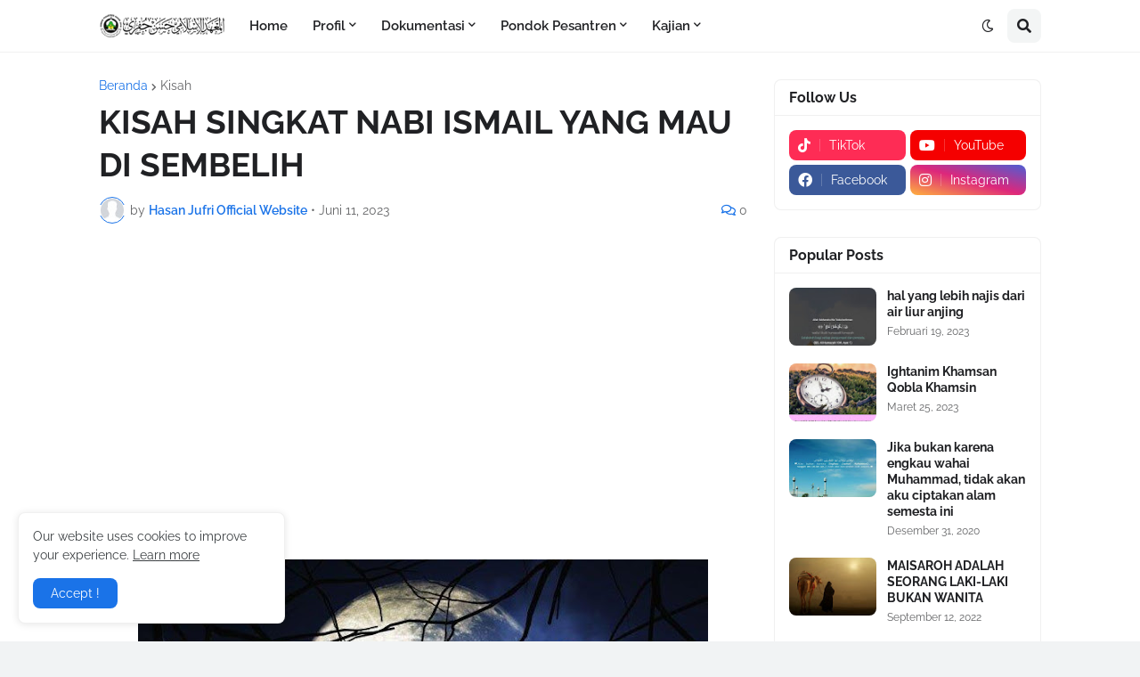

--- FILE ---
content_type: text/html; charset=utf-8
request_url: https://www.google.com/recaptcha/api2/aframe
body_size: 269
content:
<!DOCTYPE HTML><html><head><meta http-equiv="content-type" content="text/html; charset=UTF-8"></head><body><script nonce="1BRRfqEKEPGfH0iAm7KNOA">/** Anti-fraud and anti-abuse applications only. See google.com/recaptcha */ try{var clients={'sodar':'https://pagead2.googlesyndication.com/pagead/sodar?'};window.addEventListener("message",function(a){try{if(a.source===window.parent){var b=JSON.parse(a.data);var c=clients[b['id']];if(c){var d=document.createElement('img');d.src=c+b['params']+'&rc='+(localStorage.getItem("rc::a")?sessionStorage.getItem("rc::b"):"");window.document.body.appendChild(d);sessionStorage.setItem("rc::e",parseInt(sessionStorage.getItem("rc::e")||0)+1);localStorage.setItem("rc::h",'1769039919563');}}}catch(b){}});window.parent.postMessage("_grecaptcha_ready", "*");}catch(b){}</script></body></html>

--- FILE ---
content_type: text/plain
request_url: https://www.google-analytics.com/j/collect?v=1&_v=j102&a=1719390585&t=pageview&_s=1&dl=https%3A%2F%2Fwww.hasanjufri.com%2F2023%2F06%2Fkisah-singkat-nabi-ismail-yang-rela.html&ul=en-us%40posix&dt=KISAH%20SINGKAT%20NABI%20ISMAIL%20YANG%20MAU%20DI%20SEMBELIH&sr=1280x720&vp=1280x720&_u=IEBAAEABAAAAACAAI~&jid=776801984&gjid=2006466430&cid=2062858545.1769039917&tid=UA-130481649-1&_gid=544372258.1769039917&_r=1&_slc=1&z=1972190410
body_size: -451
content:
2,cG-HTL9KGPBZQ